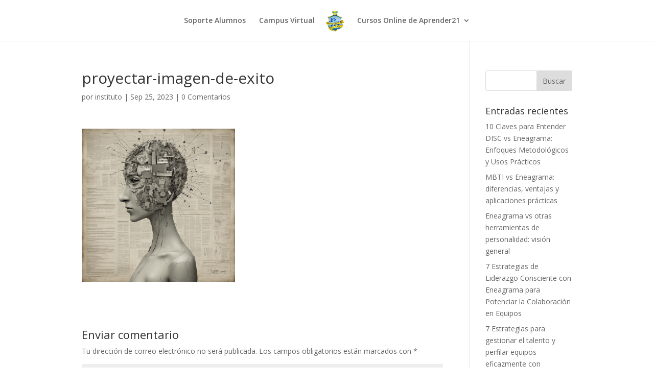

--- FILE ---
content_type: text/html; charset=UTF-8
request_url: https://institutocbtech.com/tipo-de-eneagrama-3-triunfador-y-exitoso/proyectar-imagen-de-exito/
body_size: 40273
content:
<!DOCTYPE html>
<html lang="es">
<head>
	<meta charset="UTF-8" />
<meta http-equiv="X-UA-Compatible" content="IE=edge">
	<link rel="pingback" href="https://institutocbtech.com/xmlrpc.php" />

	<script type="text/javascript">
		document.documentElement.className = 'js';
	</script>

	<script>var et_site_url='https://institutocbtech.com';var et_post_id='454';function et_core_page_resource_fallback(a,b){"undefined"===typeof b&&(b=a.sheet.cssRules&&0===a.sheet.cssRules.length);b&&(a.onerror=null,a.onload=null,a.href?a.href=et_site_url+"/?et_core_page_resource="+a.id+et_post_id:a.src&&(a.src=et_site_url+"/?et_core_page_resource="+a.id+et_post_id))}
</script><meta name='robots' content='index, follow, max-image-preview:large, max-snippet:-1, max-video-preview:-1' />
	<style>img:is([sizes="auto" i], [sizes^="auto," i]) { contain-intrinsic-size: 3000px 1500px }</style>
	
	<!-- This site is optimized with the Yoast SEO plugin v25.5 - https://yoast.com/wordpress/plugins/seo/ -->
	<title>proyectar-imagen-de-exito - Instituto de Formación Profesional CBTech</title>
	<link rel="canonical" href="https://institutocbtech.com/tipo-de-eneagrama-3-triunfador-y-exitoso/proyectar-imagen-de-exito/" />
	<meta property="og:locale" content="es_ES" />
	<meta property="og:type" content="article" />
	<meta property="og:title" content="proyectar-imagen-de-exito - Instituto de Formación Profesional CBTech" />
	<meta property="og:url" content="https://institutocbtech.com/tipo-de-eneagrama-3-triunfador-y-exitoso/proyectar-imagen-de-exito/" />
	<meta property="og:site_name" content="Instituto de Formación Profesional CBTech" />
	<meta property="og:image" content="https://institutocbtech.com/tipo-de-eneagrama-3-triunfador-y-exitoso/proyectar-imagen-de-exito" />
	<meta property="og:image:width" content="1" />
	<meta property="og:image:height" content="1" />
	<meta property="og:image:type" content="image/webp" />
	<meta name="twitter:card" content="summary_large_image" />
	<script type="application/ld+json" class="yoast-schema-graph">{"@context":"https://schema.org","@graph":[{"@type":"WebPage","@id":"https://institutocbtech.com/tipo-de-eneagrama-3-triunfador-y-exitoso/proyectar-imagen-de-exito/","url":"https://institutocbtech.com/tipo-de-eneagrama-3-triunfador-y-exitoso/proyectar-imagen-de-exito/","name":"proyectar-imagen-de-exito - Instituto de Formación Profesional CBTech","isPartOf":{"@id":"https://institutocbtech.com/#website"},"primaryImageOfPage":{"@id":"https://institutocbtech.com/tipo-de-eneagrama-3-triunfador-y-exitoso/proyectar-imagen-de-exito/#primaryimage"},"image":{"@id":"https://institutocbtech.com/tipo-de-eneagrama-3-triunfador-y-exitoso/proyectar-imagen-de-exito/#primaryimage"},"thumbnailUrl":"https://institutocbtech.com/wp-content/uploads/2023/09/proyectar-imagen-de-exito.webp","datePublished":"2023-09-25T21:27:53+00:00","breadcrumb":{"@id":"https://institutocbtech.com/tipo-de-eneagrama-3-triunfador-y-exitoso/proyectar-imagen-de-exito/#breadcrumb"},"inLanguage":"es","potentialAction":[{"@type":"ReadAction","target":["https://institutocbtech.com/tipo-de-eneagrama-3-triunfador-y-exitoso/proyectar-imagen-de-exito/"]}]},{"@type":"ImageObject","inLanguage":"es","@id":"https://institutocbtech.com/tipo-de-eneagrama-3-triunfador-y-exitoso/proyectar-imagen-de-exito/#primaryimage","url":"https://institutocbtech.com/wp-content/uploads/2023/09/proyectar-imagen-de-exito.webp","contentUrl":"https://institutocbtech.com/wp-content/uploads/2023/09/proyectar-imagen-de-exito.webp","width":1024,"height":1024},{"@type":"BreadcrumbList","@id":"https://institutocbtech.com/tipo-de-eneagrama-3-triunfador-y-exitoso/proyectar-imagen-de-exito/#breadcrumb","itemListElement":[{"@type":"ListItem","position":1,"name":"Portada","item":"https://institutocbtech.com/"},{"@type":"ListItem","position":2,"name":"Tipo de Eneagrama 3 (Triunfador y Exitoso) Motivaciones y miedos, fijación y trampa","item":"https://institutocbtech.com/tipo-de-eneagrama-3-triunfador-y-exitoso/"},{"@type":"ListItem","position":3,"name":"proyectar-imagen-de-exito"}]},{"@type":"WebSite","@id":"https://institutocbtech.com/#website","url":"https://institutocbtech.com/","name":"Instituto de Formación Profesional CBTech","description":"Educacion a Distancia Certificada","potentialAction":[{"@type":"SearchAction","target":{"@type":"EntryPoint","urlTemplate":"https://institutocbtech.com/?s={search_term_string}"},"query-input":{"@type":"PropertyValueSpecification","valueRequired":true,"valueName":"search_term_string"}}],"inLanguage":"es"}]}</script>
	<!-- / Yoast SEO plugin. -->


<link rel='dns-prefetch' href='//fonts.googleapis.com' />
<link rel="alternate" type="application/rss+xml" title="Instituto de Formación Profesional CBTech &raquo; Feed" href="https://institutocbtech.com/feed/" />
<link rel="alternate" type="application/rss+xml" title="Instituto de Formación Profesional CBTech &raquo; Feed de los comentarios" href="https://institutocbtech.com/comments/feed/" />
<link rel="alternate" type="application/rss+xml" title="Instituto de Formación Profesional CBTech &raquo; Comentario proyectar-imagen-de-exito del feed" href="https://institutocbtech.com/tipo-de-eneagrama-3-triunfador-y-exitoso/proyectar-imagen-de-exito/feed/" />
<script type="text/javascript">
/* <![CDATA[ */
window._wpemojiSettings = {"baseUrl":"https:\/\/s.w.org\/images\/core\/emoji\/16.0.1\/72x72\/","ext":".png","svgUrl":"https:\/\/s.w.org\/images\/core\/emoji\/16.0.1\/svg\/","svgExt":".svg","source":{"concatemoji":"https:\/\/institutocbtech.com\/wp-includes\/js\/wp-emoji-release.min.js?ver=6.8.3"}};
/*! This file is auto-generated */
!function(s,n){var o,i,e;function c(e){try{var t={supportTests:e,timestamp:(new Date).valueOf()};sessionStorage.setItem(o,JSON.stringify(t))}catch(e){}}function p(e,t,n){e.clearRect(0,0,e.canvas.width,e.canvas.height),e.fillText(t,0,0);var t=new Uint32Array(e.getImageData(0,0,e.canvas.width,e.canvas.height).data),a=(e.clearRect(0,0,e.canvas.width,e.canvas.height),e.fillText(n,0,0),new Uint32Array(e.getImageData(0,0,e.canvas.width,e.canvas.height).data));return t.every(function(e,t){return e===a[t]})}function u(e,t){e.clearRect(0,0,e.canvas.width,e.canvas.height),e.fillText(t,0,0);for(var n=e.getImageData(16,16,1,1),a=0;a<n.data.length;a++)if(0!==n.data[a])return!1;return!0}function f(e,t,n,a){switch(t){case"flag":return n(e,"\ud83c\udff3\ufe0f\u200d\u26a7\ufe0f","\ud83c\udff3\ufe0f\u200b\u26a7\ufe0f")?!1:!n(e,"\ud83c\udde8\ud83c\uddf6","\ud83c\udde8\u200b\ud83c\uddf6")&&!n(e,"\ud83c\udff4\udb40\udc67\udb40\udc62\udb40\udc65\udb40\udc6e\udb40\udc67\udb40\udc7f","\ud83c\udff4\u200b\udb40\udc67\u200b\udb40\udc62\u200b\udb40\udc65\u200b\udb40\udc6e\u200b\udb40\udc67\u200b\udb40\udc7f");case"emoji":return!a(e,"\ud83e\udedf")}return!1}function g(e,t,n,a){var r="undefined"!=typeof WorkerGlobalScope&&self instanceof WorkerGlobalScope?new OffscreenCanvas(300,150):s.createElement("canvas"),o=r.getContext("2d",{willReadFrequently:!0}),i=(o.textBaseline="top",o.font="600 32px Arial",{});return e.forEach(function(e){i[e]=t(o,e,n,a)}),i}function t(e){var t=s.createElement("script");t.src=e,t.defer=!0,s.head.appendChild(t)}"undefined"!=typeof Promise&&(o="wpEmojiSettingsSupports",i=["flag","emoji"],n.supports={everything:!0,everythingExceptFlag:!0},e=new Promise(function(e){s.addEventListener("DOMContentLoaded",e,{once:!0})}),new Promise(function(t){var n=function(){try{var e=JSON.parse(sessionStorage.getItem(o));if("object"==typeof e&&"number"==typeof e.timestamp&&(new Date).valueOf()<e.timestamp+604800&&"object"==typeof e.supportTests)return e.supportTests}catch(e){}return null}();if(!n){if("undefined"!=typeof Worker&&"undefined"!=typeof OffscreenCanvas&&"undefined"!=typeof URL&&URL.createObjectURL&&"undefined"!=typeof Blob)try{var e="postMessage("+g.toString()+"("+[JSON.stringify(i),f.toString(),p.toString(),u.toString()].join(",")+"));",a=new Blob([e],{type:"text/javascript"}),r=new Worker(URL.createObjectURL(a),{name:"wpTestEmojiSupports"});return void(r.onmessage=function(e){c(n=e.data),r.terminate(),t(n)})}catch(e){}c(n=g(i,f,p,u))}t(n)}).then(function(e){for(var t in e)n.supports[t]=e[t],n.supports.everything=n.supports.everything&&n.supports[t],"flag"!==t&&(n.supports.everythingExceptFlag=n.supports.everythingExceptFlag&&n.supports[t]);n.supports.everythingExceptFlag=n.supports.everythingExceptFlag&&!n.supports.flag,n.DOMReady=!1,n.readyCallback=function(){n.DOMReady=!0}}).then(function(){return e}).then(function(){var e;n.supports.everything||(n.readyCallback(),(e=n.source||{}).concatemoji?t(e.concatemoji):e.wpemoji&&e.twemoji&&(t(e.twemoji),t(e.wpemoji)))}))}((window,document),window._wpemojiSettings);
/* ]]> */
</script>
<meta content="Divi v.4.4.8" name="generator"/><style id='wp-emoji-styles-inline-css' type='text/css'>

	img.wp-smiley, img.emoji {
		display: inline !important;
		border: none !important;
		box-shadow: none !important;
		height: 1em !important;
		width: 1em !important;
		margin: 0 0.07em !important;
		vertical-align: -0.1em !important;
		background: none !important;
		padding: 0 !important;
	}
</style>
<link rel='stylesheet' id='wp-block-library-css' href='https://institutocbtech.com/wp-includes/css/dist/block-library/style.min.css?ver=6.8.3' type='text/css' media='all' />
<style id='classic-theme-styles-inline-css' type='text/css'>
/*! This file is auto-generated */
.wp-block-button__link{color:#fff;background-color:#32373c;border-radius:9999px;box-shadow:none;text-decoration:none;padding:calc(.667em + 2px) calc(1.333em + 2px);font-size:1.125em}.wp-block-file__button{background:#32373c;color:#fff;text-decoration:none}
</style>
<style id='global-styles-inline-css' type='text/css'>
:root{--wp--preset--aspect-ratio--square: 1;--wp--preset--aspect-ratio--4-3: 4/3;--wp--preset--aspect-ratio--3-4: 3/4;--wp--preset--aspect-ratio--3-2: 3/2;--wp--preset--aspect-ratio--2-3: 2/3;--wp--preset--aspect-ratio--16-9: 16/9;--wp--preset--aspect-ratio--9-16: 9/16;--wp--preset--color--black: #000000;--wp--preset--color--cyan-bluish-gray: #abb8c3;--wp--preset--color--white: #ffffff;--wp--preset--color--pale-pink: #f78da7;--wp--preset--color--vivid-red: #cf2e2e;--wp--preset--color--luminous-vivid-orange: #ff6900;--wp--preset--color--luminous-vivid-amber: #fcb900;--wp--preset--color--light-green-cyan: #7bdcb5;--wp--preset--color--vivid-green-cyan: #00d084;--wp--preset--color--pale-cyan-blue: #8ed1fc;--wp--preset--color--vivid-cyan-blue: #0693e3;--wp--preset--color--vivid-purple: #9b51e0;--wp--preset--gradient--vivid-cyan-blue-to-vivid-purple: linear-gradient(135deg,rgba(6,147,227,1) 0%,rgb(155,81,224) 100%);--wp--preset--gradient--light-green-cyan-to-vivid-green-cyan: linear-gradient(135deg,rgb(122,220,180) 0%,rgb(0,208,130) 100%);--wp--preset--gradient--luminous-vivid-amber-to-luminous-vivid-orange: linear-gradient(135deg,rgba(252,185,0,1) 0%,rgba(255,105,0,1) 100%);--wp--preset--gradient--luminous-vivid-orange-to-vivid-red: linear-gradient(135deg,rgba(255,105,0,1) 0%,rgb(207,46,46) 100%);--wp--preset--gradient--very-light-gray-to-cyan-bluish-gray: linear-gradient(135deg,rgb(238,238,238) 0%,rgb(169,184,195) 100%);--wp--preset--gradient--cool-to-warm-spectrum: linear-gradient(135deg,rgb(74,234,220) 0%,rgb(151,120,209) 20%,rgb(207,42,186) 40%,rgb(238,44,130) 60%,rgb(251,105,98) 80%,rgb(254,248,76) 100%);--wp--preset--gradient--blush-light-purple: linear-gradient(135deg,rgb(255,206,236) 0%,rgb(152,150,240) 100%);--wp--preset--gradient--blush-bordeaux: linear-gradient(135deg,rgb(254,205,165) 0%,rgb(254,45,45) 50%,rgb(107,0,62) 100%);--wp--preset--gradient--luminous-dusk: linear-gradient(135deg,rgb(255,203,112) 0%,rgb(199,81,192) 50%,rgb(65,88,208) 100%);--wp--preset--gradient--pale-ocean: linear-gradient(135deg,rgb(255,245,203) 0%,rgb(182,227,212) 50%,rgb(51,167,181) 100%);--wp--preset--gradient--electric-grass: linear-gradient(135deg,rgb(202,248,128) 0%,rgb(113,206,126) 100%);--wp--preset--gradient--midnight: linear-gradient(135deg,rgb(2,3,129) 0%,rgb(40,116,252) 100%);--wp--preset--font-size--small: 13px;--wp--preset--font-size--medium: 20px;--wp--preset--font-size--large: 36px;--wp--preset--font-size--x-large: 42px;--wp--preset--spacing--20: 0.44rem;--wp--preset--spacing--30: 0.67rem;--wp--preset--spacing--40: 1rem;--wp--preset--spacing--50: 1.5rem;--wp--preset--spacing--60: 2.25rem;--wp--preset--spacing--70: 3.38rem;--wp--preset--spacing--80: 5.06rem;--wp--preset--shadow--natural: 6px 6px 9px rgba(0, 0, 0, 0.2);--wp--preset--shadow--deep: 12px 12px 50px rgba(0, 0, 0, 0.4);--wp--preset--shadow--sharp: 6px 6px 0px rgba(0, 0, 0, 0.2);--wp--preset--shadow--outlined: 6px 6px 0px -3px rgba(255, 255, 255, 1), 6px 6px rgba(0, 0, 0, 1);--wp--preset--shadow--crisp: 6px 6px 0px rgba(0, 0, 0, 1);}:where(.is-layout-flex){gap: 0.5em;}:where(.is-layout-grid){gap: 0.5em;}body .is-layout-flex{display: flex;}.is-layout-flex{flex-wrap: wrap;align-items: center;}.is-layout-flex > :is(*, div){margin: 0;}body .is-layout-grid{display: grid;}.is-layout-grid > :is(*, div){margin: 0;}:where(.wp-block-columns.is-layout-flex){gap: 2em;}:where(.wp-block-columns.is-layout-grid){gap: 2em;}:where(.wp-block-post-template.is-layout-flex){gap: 1.25em;}:where(.wp-block-post-template.is-layout-grid){gap: 1.25em;}.has-black-color{color: var(--wp--preset--color--black) !important;}.has-cyan-bluish-gray-color{color: var(--wp--preset--color--cyan-bluish-gray) !important;}.has-white-color{color: var(--wp--preset--color--white) !important;}.has-pale-pink-color{color: var(--wp--preset--color--pale-pink) !important;}.has-vivid-red-color{color: var(--wp--preset--color--vivid-red) !important;}.has-luminous-vivid-orange-color{color: var(--wp--preset--color--luminous-vivid-orange) !important;}.has-luminous-vivid-amber-color{color: var(--wp--preset--color--luminous-vivid-amber) !important;}.has-light-green-cyan-color{color: var(--wp--preset--color--light-green-cyan) !important;}.has-vivid-green-cyan-color{color: var(--wp--preset--color--vivid-green-cyan) !important;}.has-pale-cyan-blue-color{color: var(--wp--preset--color--pale-cyan-blue) !important;}.has-vivid-cyan-blue-color{color: var(--wp--preset--color--vivid-cyan-blue) !important;}.has-vivid-purple-color{color: var(--wp--preset--color--vivid-purple) !important;}.has-black-background-color{background-color: var(--wp--preset--color--black) !important;}.has-cyan-bluish-gray-background-color{background-color: var(--wp--preset--color--cyan-bluish-gray) !important;}.has-white-background-color{background-color: var(--wp--preset--color--white) !important;}.has-pale-pink-background-color{background-color: var(--wp--preset--color--pale-pink) !important;}.has-vivid-red-background-color{background-color: var(--wp--preset--color--vivid-red) !important;}.has-luminous-vivid-orange-background-color{background-color: var(--wp--preset--color--luminous-vivid-orange) !important;}.has-luminous-vivid-amber-background-color{background-color: var(--wp--preset--color--luminous-vivid-amber) !important;}.has-light-green-cyan-background-color{background-color: var(--wp--preset--color--light-green-cyan) !important;}.has-vivid-green-cyan-background-color{background-color: var(--wp--preset--color--vivid-green-cyan) !important;}.has-pale-cyan-blue-background-color{background-color: var(--wp--preset--color--pale-cyan-blue) !important;}.has-vivid-cyan-blue-background-color{background-color: var(--wp--preset--color--vivid-cyan-blue) !important;}.has-vivid-purple-background-color{background-color: var(--wp--preset--color--vivid-purple) !important;}.has-black-border-color{border-color: var(--wp--preset--color--black) !important;}.has-cyan-bluish-gray-border-color{border-color: var(--wp--preset--color--cyan-bluish-gray) !important;}.has-white-border-color{border-color: var(--wp--preset--color--white) !important;}.has-pale-pink-border-color{border-color: var(--wp--preset--color--pale-pink) !important;}.has-vivid-red-border-color{border-color: var(--wp--preset--color--vivid-red) !important;}.has-luminous-vivid-orange-border-color{border-color: var(--wp--preset--color--luminous-vivid-orange) !important;}.has-luminous-vivid-amber-border-color{border-color: var(--wp--preset--color--luminous-vivid-amber) !important;}.has-light-green-cyan-border-color{border-color: var(--wp--preset--color--light-green-cyan) !important;}.has-vivid-green-cyan-border-color{border-color: var(--wp--preset--color--vivid-green-cyan) !important;}.has-pale-cyan-blue-border-color{border-color: var(--wp--preset--color--pale-cyan-blue) !important;}.has-vivid-cyan-blue-border-color{border-color: var(--wp--preset--color--vivid-cyan-blue) !important;}.has-vivid-purple-border-color{border-color: var(--wp--preset--color--vivid-purple) !important;}.has-vivid-cyan-blue-to-vivid-purple-gradient-background{background: var(--wp--preset--gradient--vivid-cyan-blue-to-vivid-purple) !important;}.has-light-green-cyan-to-vivid-green-cyan-gradient-background{background: var(--wp--preset--gradient--light-green-cyan-to-vivid-green-cyan) !important;}.has-luminous-vivid-amber-to-luminous-vivid-orange-gradient-background{background: var(--wp--preset--gradient--luminous-vivid-amber-to-luminous-vivid-orange) !important;}.has-luminous-vivid-orange-to-vivid-red-gradient-background{background: var(--wp--preset--gradient--luminous-vivid-orange-to-vivid-red) !important;}.has-very-light-gray-to-cyan-bluish-gray-gradient-background{background: var(--wp--preset--gradient--very-light-gray-to-cyan-bluish-gray) !important;}.has-cool-to-warm-spectrum-gradient-background{background: var(--wp--preset--gradient--cool-to-warm-spectrum) !important;}.has-blush-light-purple-gradient-background{background: var(--wp--preset--gradient--blush-light-purple) !important;}.has-blush-bordeaux-gradient-background{background: var(--wp--preset--gradient--blush-bordeaux) !important;}.has-luminous-dusk-gradient-background{background: var(--wp--preset--gradient--luminous-dusk) !important;}.has-pale-ocean-gradient-background{background: var(--wp--preset--gradient--pale-ocean) !important;}.has-electric-grass-gradient-background{background: var(--wp--preset--gradient--electric-grass) !important;}.has-midnight-gradient-background{background: var(--wp--preset--gradient--midnight) !important;}.has-small-font-size{font-size: var(--wp--preset--font-size--small) !important;}.has-medium-font-size{font-size: var(--wp--preset--font-size--medium) !important;}.has-large-font-size{font-size: var(--wp--preset--font-size--large) !important;}.has-x-large-font-size{font-size: var(--wp--preset--font-size--x-large) !important;}
:where(.wp-block-post-template.is-layout-flex){gap: 1.25em;}:where(.wp-block-post-template.is-layout-grid){gap: 1.25em;}
:where(.wp-block-columns.is-layout-flex){gap: 2em;}:where(.wp-block-columns.is-layout-grid){gap: 2em;}
:root :where(.wp-block-pullquote){font-size: 1.5em;line-height: 1.6;}
</style>
<link rel='stylesheet' id='divi-fonts-css' href='https://fonts.googleapis.com/css?family=Open+Sans:300italic,400italic,600italic,700italic,800italic,400,300,600,700,800&#038;subset=latin,latin-ext' type='text/css' media='all' />
<link rel='stylesheet' id='divi-style-css' href='https://institutocbtech.com/wp-content/themes/Divi/style.css?ver=4.4.8' type='text/css' media='all' />
<link rel='stylesheet' id='dashicons-css' href='https://institutocbtech.com/wp-includes/css/dashicons.min.css?ver=6.8.3' type='text/css' media='all' />
<script type="text/javascript" src="https://institutocbtech.com/wp-includes/js/jquery/jquery.min.js?ver=3.7.1" id="jquery-core-js"></script>
<script type="text/javascript" src="https://institutocbtech.com/wp-includes/js/jquery/jquery-migrate.min.js?ver=3.4.1" id="jquery-migrate-js"></script>
<script type="text/javascript" src="https://institutocbtech.com/wp-content/themes/Divi/core/admin/js/es6-promise.auto.min.js?ver=6.8.3" id="es6-promise-js"></script>
<script type="text/javascript" id="et-core-api-spam-recaptcha-js-extra">
/* <![CDATA[ */
var et_core_api_spam_recaptcha = {"site_key":"","page_action":{"action":"proyectar_imagen_de_exito"}};
/* ]]> */
</script>
<script type="text/javascript" src="https://institutocbtech.com/wp-content/themes/Divi/core/admin/js/recaptcha.js?ver=6.8.3" id="et-core-api-spam-recaptcha-js"></script>
<link rel="https://api.w.org/" href="https://institutocbtech.com/wp-json/" /><link rel="alternate" title="JSON" type="application/json" href="https://institutocbtech.com/wp-json/wp/v2/media/454" /><link rel="EditURI" type="application/rsd+xml" title="RSD" href="https://institutocbtech.com/xmlrpc.php?rsd" />
<meta name="generator" content="WordPress 6.8.3" />
<link rel='shortlink' href='https://institutocbtech.com/?p=454' />
<link rel="alternate" title="oEmbed (JSON)" type="application/json+oembed" href="https://institutocbtech.com/wp-json/oembed/1.0/embed?url=https%3A%2F%2Finstitutocbtech.com%2Ftipo-de-eneagrama-3-triunfador-y-exitoso%2Fproyectar-imagen-de-exito%2F" />
<link rel="alternate" title="oEmbed (XML)" type="text/xml+oembed" href="https://institutocbtech.com/wp-json/oembed/1.0/embed?url=https%3A%2F%2Finstitutocbtech.com%2Ftipo-de-eneagrama-3-triunfador-y-exitoso%2Fproyectar-imagen-de-exito%2F&#038;format=xml" />
<!-- analytics-code google analytics tracking code --><script>
	(function(i,s,o,g,r,a,m){i['GoogleAnalyticsObject']=r;i[r]=i[r]||function(){
			(i[r].q=i[r].q||[]).push(arguments)},i[r].l=1*new Date();a=s.createElement(o),
		m=s.getElementsByTagName(o)[0];a.async=1;a.src=g;m.parentNode.insertBefore(a,m)
	})(window,document,'script','//www.google-analytics.com/analytics.js','ga');

	ga('create', 'UA-42085880-1', 'auto');
	ga('send', 'pageview');

</script><!--  --><meta name="viewport" content="width=device-width, initial-scale=1.0, maximum-scale=1.0, user-scalable=0" /><link rel="icon" href="https://institutocbtech.com/wp-content/uploads/2017/03/cropped-institutocbtech2-1-32x32.jpg" sizes="32x32" />
<link rel="icon" href="https://institutocbtech.com/wp-content/uploads/2017/03/cropped-institutocbtech2-1-192x192.jpg" sizes="192x192" />
<link rel="apple-touch-icon" href="https://institutocbtech.com/wp-content/uploads/2017/03/cropped-institutocbtech2-1-180x180.jpg" />
<meta name="msapplication-TileImage" content="https://institutocbtech.com/wp-content/uploads/2017/03/cropped-institutocbtech2-1-270x270.jpg" />
<link rel="stylesheet" id="et-divi-customizer-global-cached-inline-styles" href="https://institutocbtech.com/wp-content/et-cache/global/et-divi-customizer-global-17685697589924.min.css" onerror="et_core_page_resource_fallback(this, true)" onload="et_core_page_resource_fallback(this)" /></head>
<body class="attachment wp-singular attachment-template-default single single-attachment postid-454 attachmentid-454 attachment-webp wp-theme-Divi et_pb_button_helper_class et_fixed_nav et_show_nav et_primary_nav_dropdown_animation_fade et_secondary_nav_dropdown_animation_fade et_header_style_split et_pb_footer_columns4 et_cover_background et_pb_gutter osx et_pb_gutters3 et_right_sidebar et_divi_theme et-db et_minified_js et_minified_css">
	<div id="page-container">

	
	
			<header id="main-header" data-height-onload="66">
			<div class="container clearfix et_menu_container">
							<div class="logo_container">
					<span class="logo_helper"></span>
					<a href="https://institutocbtech.com/">
						<img src="http://institutocbtech.com/wp-content/uploads/2017/03/institutocbtech2.png" alt="Instituto de Formación Profesional CBTech" id="logo" data-height-percentage="76" />
					</a>
				</div>
							<div id="et-top-navigation" data-height="66" data-fixed-height="40">
											<nav id="top-menu-nav">
						<ul id="top-menu" class="nav"><li id="menu-item-74" class="menu-item menu-item-type-custom menu-item-object-custom menu-item-74"><a href="https://www.aprender21.com/contacto.php">Soporte Alumnos</a></li>
<li id="menu-item-73" class="menu-item menu-item-type-custom menu-item-object-custom menu-item-73"><a href="https://institutocbtech.com/campusvirtual">Campus Virtual</a></li>
<li id="menu-item-75" class="menu-item menu-item-type-custom menu-item-object-custom menu-item-has-children menu-item-75"><a href="https://aprender21.com/cursos-online.php">Cursos Online de Aprender21</a>
<ul class="sub-menu">
	<li id="menu-item-170" class="menu-item menu-item-type-post_type menu-item-object-page menu-item-170"><a href="https://institutocbtech.com/instituto-cbtech/">Conozca Instituto Cbtech</a></li>
	<li id="menu-item-264" class="menu-item menu-item-type-post_type menu-item-object-page current_page_parent menu-item-has-children menu-item-264"><a href="https://institutocbtech.com/blog/">Blog</a>
	<ul class="sub-menu">
		<li id="menu-item-587" class="menu-item menu-item-type-post_type menu-item-object-post menu-item-587"><a href="https://institutocbtech.com/que-es-el-eneagrama/">Qué es el Eneagrama?</a></li>
	</ul>
</li>
</ul>
</li>
</ul>						</nav>
					
					
					
					
					<div id="et_mobile_nav_menu">
				<div class="mobile_nav closed">
					<span class="select_page">Seleccionar página</span>
					<span class="mobile_menu_bar mobile_menu_bar_toggle"></span>
				</div>
			</div>				</div> <!-- #et-top-navigation -->
			</div> <!-- .container -->
			<div class="et_search_outer">
				<div class="container et_search_form_container">
					<form role="search" method="get" class="et-search-form" action="https://institutocbtech.com/">
					<input type="search" class="et-search-field" placeholder="Búsqueda &hellip;" value="" name="s" title="Buscar:" />					</form>
					<span class="et_close_search_field"></span>
				</div>
			</div>
		</header> <!-- #main-header -->
			<div id="et-main-area">
	
<div id="main-content">
		<div class="container">
		<div id="content-area" class="clearfix">
			<div id="left-area">
											<article id="post-454" class="et_pb_post post-454 attachment type-attachment status-inherit hentry">
											<div class="et_post_meta_wrapper">
							<h1 class="entry-title">proyectar-imagen-de-exito</h1>

						<p class="post-meta"> por <span class="author vcard"><a href="https://institutocbtech.com/author/instituto/" title="Mensajes de instituto" rel="author">instituto</a></span> | <span class="published">Sep 25, 2023</span> | <span class="comments-number"><a href="https://institutocbtech.com/tipo-de-eneagrama-3-triunfador-y-exitoso/proyectar-imagen-de-exito/#respond">0 Comentarios</a></span></p>
												</div> <!-- .et_post_meta_wrapper -->
				
					<div class="entry-content">
					<p class="attachment"><a href='https://institutocbtech.com/wp-content/uploads/2023/09/proyectar-imagen-de-exito.webp'><img fetchpriority="high" decoding="async" width="300" height="300" src="https://institutocbtech.com/wp-content/uploads/2023/09/proyectar-imagen-de-exito.webp" class="attachment-medium size-medium" alt="" /></a></p>
					</div> <!-- .entry-content -->
					<div class="et_post_meta_wrapper">
					<!-- You can start editing here. -->

<section id="comment-wrap">
		   <div id="comment-section" class="nocomments">
		  			 <!-- If comments are open, but there are no comments. -->

		  	   </div>
					<div id="respond" class="comment-respond">
		<h3 id="reply-title" class="comment-reply-title"><span>Enviar comentario</span> <small><a rel="nofollow" id="cancel-comment-reply-link" href="/tipo-de-eneagrama-3-triunfador-y-exitoso/proyectar-imagen-de-exito/#respond" style="display:none;">Cancelar la respuesta</a></small></h3><form action="https://institutocbtech.com/wp-comments-post.php" method="post" id="commentform" class="comment-form"><p class="comment-notes"><span id="email-notes">Tu dirección de correo electrónico no será publicada.</span> <span class="required-field-message">Los campos obligatorios están marcados con <span class="required">*</span></span></p><p class="comment-form-comment"><label for="comment">Comentario <span class="required">*</span></label> <textarea id="comment" name="comment" cols="45" rows="8" maxlength="65525" required="required"></textarea></p><p class="comment-form-author"><label for="author">Nombre <span class="required">*</span></label> <input id="author" name="author" type="text" value="" size="30" maxlength="245" autocomplete="name" required="required" /></p>
<p class="comment-form-email"><label for="email">Correo electrónico <span class="required">*</span></label> <input id="email" name="email" type="text" value="" size="30" maxlength="100" aria-describedby="email-notes" autocomplete="email" required="required" /></p>
<p class="comment-form-url"><label for="url">Web</label> <input id="url" name="url" type="text" value="" size="30" maxlength="200" autocomplete="url" /></p>
<p class="form-submit"><input name="submit" type="submit" id="submit" class="submit et_pb_button" value="Enviar comentario" /> <input type='hidden' name='comment_post_ID' value='454' id='comment_post_ID' />
<input type='hidden' name='comment_parent' id='comment_parent' value='0' />
</p><p style="display: none;"><input type="hidden" id="akismet_comment_nonce" name="akismet_comment_nonce" value="a7b331ee10" /></p><p style="display: none !important;" class="akismet-fields-container" data-prefix="ak_"><label>&#916;<textarea name="ak_hp_textarea" cols="45" rows="8" maxlength="100"></textarea></label><input type="hidden" id="ak_js_1" name="ak_js" value="82"/><script>document.getElementById( "ak_js_1" ).setAttribute( "value", ( new Date() ).getTime() );</script></p></form>	</div><!-- #respond -->
		</section>					</div> <!-- .et_post_meta_wrapper -->
				</article> <!-- .et_pb_post -->

						</div> <!-- #left-area -->

				<div id="sidebar">
		<div id="search-2" class="et_pb_widget widget_search"><form role="search" method="get" id="searchform" class="searchform" action="https://institutocbtech.com/">
				<div>
					<label class="screen-reader-text" for="s">Buscar:</label>
					<input type="text" value="" name="s" id="s" />
					<input type="submit" id="searchsubmit" value="Buscar" />
				</div>
			</form></div> <!-- end .et_pb_widget -->
		<div id="recent-posts-2" class="et_pb_widget widget_recent_entries">
		<h4 class="widgettitle">Entradas recientes</h4>
		<ul>
											<li>
					<a href="https://institutocbtech.com/10-claves-para-entender-disc-vs-eneagrama-enfoques-metodologicos-y-usos-practicos/">10 Claves para Entender DISC vs Eneagrama: Enfoques Metodológicos y Usos Prácticos</a>
									</li>
											<li>
					<a href="https://institutocbtech.com/mbti-vs-eneagrama-diferencias-ventajas-y-aplicaciones-practicas/">MBTI vs Eneagrama: diferencias, ventajas y aplicaciones prácticas</a>
									</li>
											<li>
					<a href="https://institutocbtech.com/eneagrama-vs-otras-herramientas-de-personalidad-vision-general/">Eneagrama vs otras herramientas de personalidad: visión general</a>
									</li>
											<li>
					<a href="https://institutocbtech.com/7-estrategias-de-liderazgo-consciente-con-eneagrama-para-potenciar-la-colaboracion-en-equipos/">7 Estrategias de Liderazgo Consciente con Eneagrama para Potenciar la Colaboración en Equipos</a>
									</li>
											<li>
					<a href="https://institutocbtech.com/7-estrategias-para-gestionar-el-talento-y-perfilar-equipos-eficazmente-con-eneagrama-en-rrhh/">7 Estrategias para gestionar el talento y perfilar equipos eficazmente con Eneagrama en RRHH</a>
									</li>
					</ul>

		</div> <!-- end .et_pb_widget --><div id="recent-comments-2" class="et_pb_widget widget_recent_comments"><h4 class="widgettitle">Comentarios recientes</h4><ul id="recentcomments"><li class="recentcomments"><span class="comment-author-link"><a href="https://institutocbtech.com/10-claves-para-entender-disc-vs-eneagrama-enfoques-metodologicos-y-usos-practicos/" class="url" rel="ugc">10 Claves para Entender DISC vs Eneagrama: Enfoques Metodológicos y Usos Prácticos - Instituto de Formación Profesional CBTech</a></span> en <a href="https://institutocbtech.com/curso-de-eneagrama-online-con-certificacion-universitaria/#comment-20097">Curso de Eneagrama online con certificación universitaria</a></li><li class="recentcomments"><span class="comment-author-link"><a href="https://institutocbtech.com/mbti-vs-eneagrama-diferencias-ventajas-y-aplicaciones-practicas/" class="url" rel="ugc">MBTI vs Eneagrama: diferencias, ventajas y aplicaciones prácticas - Instituto de Formación Profesional CBTech</a></span> en <a href="https://institutocbtech.com/que-es-el-eneagrama/#comment-20093">Qué es el Eneagrama?</a></li><li class="recentcomments"><span class="comment-author-link"><a href="https://institutocbtech.com/eneagrama-vs-otras-herramientas-de-personalidad-vision-general/" class="url" rel="ugc">Eneagrama vs otras herramientas de personalidad: visión general - Instituto de Formación Profesional CBTech</a></span> en <a href="https://institutocbtech.com/curso-de-eneagrama-online-con-certificacion-universitaria/#comment-20092">Curso de Eneagrama online con certificación universitaria</a></li><li class="recentcomments"><span class="comment-author-link"><a href="https://institutocbtech.com/eneagrama-vs-otras-herramientas-de-personalidad-vision-general/" class="url" rel="ugc">Eneagrama vs otras herramientas de personalidad: visión general - Instituto de Formación Profesional CBTech</a></span> en <a href="https://institutocbtech.com/que-es-el-eneagrama/#comment-20091">Qué es el Eneagrama?</a></li><li class="recentcomments"><span class="comment-author-link"><a href="https://institutocbtech.com/7-estrategias-de-liderazgo-consciente-con-eneagrama-para-potenciar-la-colaboracion-en-equipos/" class="url" rel="ugc">7 Estrategias de Liderazgo Consciente con Eneagrama para Potenciar la Colaboración en Equipos - Instituto de Formación Profesional CBTech</a></span> en <a href="https://institutocbtech.com/curso-de-eneagrama-online-con-certificacion-universitaria/#comment-20090">Curso de Eneagrama online con certificación universitaria</a></li></ul></div> <!-- end .et_pb_widget --><div id="archives-2" class="et_pb_widget widget_archive"><h4 class="widgettitle">Archivos</h4>
			<ul>
					<li><a href='https://institutocbtech.com/2025/07/'>julio 2025</a></li>
	<li><a href='https://institutocbtech.com/2024/11/'>noviembre 2024</a></li>
	<li><a href='https://institutocbtech.com/2024/06/'>junio 2024</a></li>
	<li><a href='https://institutocbtech.com/2024/03/'>marzo 2024</a></li>
	<li><a href='https://institutocbtech.com/2023/12/'>diciembre 2023</a></li>
	<li><a href='https://institutocbtech.com/2023/09/'>septiembre 2023</a></li>
	<li><a href='https://institutocbtech.com/2023/02/'>febrero 2023</a></li>
			</ul>

			</div> <!-- end .et_pb_widget --><div id="categories-2" class="et_pb_widget widget_categories"><h4 class="widgettitle">Categorías</h4>
			<ul>
					<li class="cat-item cat-item-11"><a href="https://institutocbtech.com/category/cursos-online/">cursos online</a>
</li>
	<li class="cat-item cat-item-12"><a href="https://institutocbtech.com/category/eneagrama/">eneagrama</a>
</li>
	<li class="cat-item cat-item-1"><a href="https://institutocbtech.com/category/sin-categoria/">Sin categoría</a>
</li>
			</ul>

			</div> <!-- end .et_pb_widget --><div id="meta-2" class="et_pb_widget widget_meta"><h4 class="widgettitle">Meta</h4>
		<ul>
						<li><a rel="nofollow" href="https://institutocbtech.com/wp-login.php">Acceder</a></li>
			<li><a href="https://institutocbtech.com/feed/">Feed de entradas</a></li>
			<li><a href="https://institutocbtech.com/comments/feed/">Feed de comentarios</a></li>

			<li><a href="https://es.wordpress.org/">WordPress.org</a></li>
		</ul>

		</div> <!-- end .et_pb_widget -->	</div> <!-- end #sidebar -->
		</div> <!-- #content-area -->
	</div> <!-- .container -->
	</div> <!-- #main-content -->


			<footer id="main-footer">
				

		
				<div id="footer-bottom">
					<div class="container clearfix">
				<div id="footer-info">Instituto CBTech 2017 - Grupo Educativo Aprender21</div>					</div>	<!-- .container -->
				</div>
			</footer> <!-- #main-footer -->
		</div> <!-- #et-main-area -->


	</div> <!-- #page-container -->

	<script type="speculationrules">
{"prefetch":[{"source":"document","where":{"and":[{"href_matches":"\/*"},{"not":{"href_matches":["\/wp-*.php","\/wp-admin\/*","\/wp-content\/uploads\/*","\/wp-content\/*","\/wp-content\/plugins\/*","\/wp-content\/themes\/Divi\/*","\/*\\?(.+)"]}},{"not":{"selector_matches":"a[rel~=\"nofollow\"]"}},{"not":{"selector_matches":".no-prefetch, .no-prefetch a"}}]},"eagerness":"conservative"}]}
</script>
<script type="text/javascript" src="https://institutocbtech.com/wp-includes/js/comment-reply.min.js?ver=6.8.3" id="comment-reply-js" async="async" data-wp-strategy="async"></script>
<script type="text/javascript" id="divi-custom-script-js-extra">
/* <![CDATA[ */
var DIVI = {"item_count":"%d Item","items_count":"%d Items"};
var et_shortcodes_strings = {"previous":"Anterior","next":"Siguiente"};
var et_pb_custom = {"ajaxurl":"https:\/\/institutocbtech.com\/wp-admin\/admin-ajax.php","images_uri":"https:\/\/institutocbtech.com\/wp-content\/themes\/Divi\/images","builder_images_uri":"https:\/\/institutocbtech.com\/wp-content\/themes\/Divi\/includes\/builder\/images","et_frontend_nonce":"b501a2722e","subscription_failed":"Por favor, revise los campos a continuaci\u00f3n para asegurarse de que la informaci\u00f3n introducida es correcta.","et_ab_log_nonce":"85ad58b5df","fill_message":"Por favor, rellene los siguientes campos:","contact_error_message":"Por favor, arregle los siguientes errores:","invalid":"De correo electr\u00f3nico no v\u00e1lida","captcha":"Captcha","prev":"Anterior","previous":"Anterior","next":"Siguiente","wrong_captcha":"Ha introducido un n\u00famero equivocado de captcha.","wrong_checkbox":"Checkbox","ignore_waypoints":"no","is_divi_theme_used":"1","widget_search_selector":".widget_search","ab_tests":[],"is_ab_testing_active":"","page_id":"454","unique_test_id":"","ab_bounce_rate":"5","is_cache_plugin_active":"no","is_shortcode_tracking":"","tinymce_uri":""}; var et_frontend_scripts = {"builderCssContainerPrefix":"#et-boc","builderCssLayoutPrefix":"#et-boc .et-l"};
var et_pb_box_shadow_elements = [];
var et_pb_motion_elements = {"desktop":[],"tablet":[],"phone":[]};
/* ]]> */
</script>
<script type="text/javascript" src="https://institutocbtech.com/wp-content/themes/Divi/js/custom.unified.js?ver=4.4.8" id="divi-custom-script-js"></script>
<script type="text/javascript" id="et-builder-cpt-modules-wrapper-js-extra">
/* <![CDATA[ */
var et_modules_wrapper = {"builderCssContainerPrefix":"#et-boc","builderCssLayoutPrefix":"#et-boc .et-l"};
/* ]]> */
</script>
<script type="text/javascript" src="https://institutocbtech.com/wp-content/themes/Divi/includes/builder/scripts/cpt-modules-wrapper.js?ver=4.4.8" id="et-builder-cpt-modules-wrapper-js"></script>
<script type="text/javascript" src="https://institutocbtech.com/wp-content/themes/Divi/core/admin/js/common.js?ver=4.4.8" id="et-core-common-js"></script>
<script defer type="text/javascript" src="https://institutocbtech.com/wp-content/plugins/akismet/_inc/akismet-frontend.js?ver=1753109028" id="akismet-frontend-js"></script>
</body>
</html>


--- FILE ---
content_type: text/plain
request_url: https://www.google-analytics.com/j/collect?v=1&_v=j102&a=313845791&t=pageview&_s=1&dl=https%3A%2F%2Finstitutocbtech.com%2Ftipo-de-eneagrama-3-triunfador-y-exitoso%2Fproyectar-imagen-de-exito%2F&ul=en-us%40posix&dt=proyectar-imagen-de-exito%20-%20Instituto%20de%20Formaci%C3%B3n%20Profesional%20CBTech&sr=1280x720&vp=1280x720&_u=IEBAAEABAAAAACAAI~&jid=310737779&gjid=1153779337&cid=751662112.1768811470&tid=UA-42085880-1&_gid=838692992.1768811470&_r=1&_slc=1&z=1793312643
body_size: -452
content:
2,cG-YFM7SLB97K